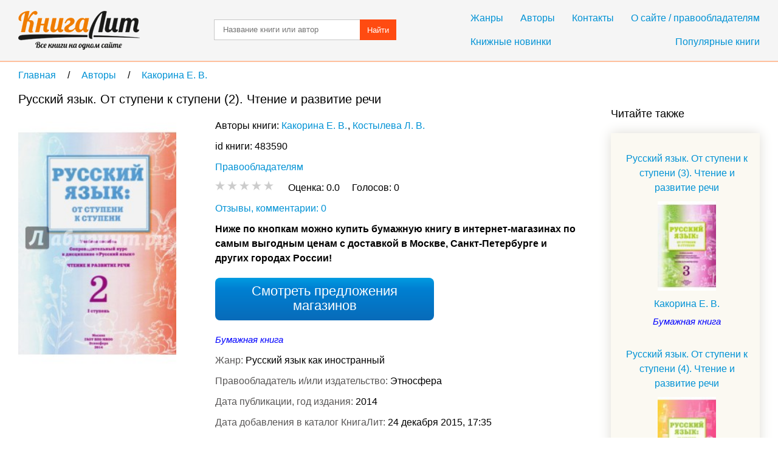

--- FILE ---
content_type: text/html; charset=UTF-8
request_url: https://knigalit.ru/avtori/kakorina-e-v/book483590/
body_size: 10971
content:
<!DOCTYPE html>
<html lang="ru">
<head>
    <title>Русский язык. От ступени к ступени (2). Чтение и развитие речи, Какорина Е. В., купить бумажную книгу онлайн и читать - KnigaLit.ru</title>
    <meta charset="UTF-8" />
    <link rel="canonical" href="https://knigalit.ru/avtori/kakorina-e-v/book483590/">
    <link href="/favicon.ico" rel="shortcut icon" type="image/x-icon"/>
    <!--[if lte IE 8]>
    <script>document.createElement('header');document.createElement('nav');document.createElement('article');document.createElement('section');document.createElement('aside');document.createElement('footer');</script>
    <link href="/css/style_ie81.css" rel="stylesheet" type="text/css"/>
    <![endif]-->
    <link href="/css/style_min59.css" rel="stylesheet" type="text/css"/>
    <meta name="description" content="Данное учебное пособие является частью учебно-методического комплекта &quot; Русский язык: от ступени к ступени &quot;, подготовленного авторским коллективом кафедры">
    <meta name="keywords" content="Русский язык. От ступени к ступени (2). Чтение и развитие речи, Какорина Е. В., книга на КнигаЛит.ру">
    <meta name="viewport" content="width=device-width, initial-scale=1"/>
        <meta property="og:title" content="Русский язык. От ступени к ступени (2). Чтение и развитие речи, Какорина Е. В., купить бумажную книгу онлайн и читать - KnigaLit.ru"/>
    <meta property="og:type" content="article"/>
    <meta property="og:url" content="https://knigalit.ru/avtori/kakorina-e-v/book483590/">
    <meta property="og:image" content="https://knigalit.ru/img/big/00/48/35/483590.jpg">
    <meta property="og:description" content="Данное учебное пособие является частью учебно-методического комплекта &amp;quot; Русский язык: от ступени к ступени &amp;quot;, подготовленного авторским коллективом кафедры ЮНЕСКО &amp;quot;Международное (поликультурное) образование и интеграция детей мигрантов в школе&amp;quot; МИОО в составе: Е.В. Какорина, Л.В. Костылёва, Т.В. Савченко, О.В. Синева, Т.А. Шорина.
Учебное пособие адресовано детям, для которых русский язык не является родным (уровень А1). Цель данного пособия - помощь таким детям в освоении программы по русскому языку и подготовка к изучению других предметов в общеобразовательной школе.
Книга включает в себя следующие тематические части: &amp;quot;Эта удивительная страна - Россия&amp;quot;, &amp;quot;Грамматика и лексика в текстах&amp;quot;, &amp;quot;Давай играть!&amp;quot;. Пособие рассчитано на отработку и закрепление знаний по грамматике русского языка, расширение активного словаря, формирование представлений об истории и культуре России у учащихся-инофонов.
Пособие помогает сформировать навыки устного и письменного общения на русском языке и имеет ярко выраженную коммуникативную направленность. Страноведческие материалы пособия подобраны с учетом задачи социокультурной адаптации детей-ино-фонов и их интеграции в новую культурную и социальную среду.
Предлагаемый сопроводительный курс к дисциплине &amp;quot;Русский язык&amp;quot; может использоваться в качестве дополнительного учебного материала в общеобразовательной школе, а также как самостоятельный курс в системе дополнительного образования, в &amp;quot;Школах русского языка&amp;quot;, для работы с детьми и взрослыми на языковых курсах и в профильных языковых лагерях.">
    <meta property="og:site_name" content="Рейтинг книг, рецензии и отзывы о бумажных и электронных книгах, сравнение цен на книги в магазинах - КнигаЛит.ру"/>
<style>.art1{width:320px;height:100px;margin-bottom:15px}@media(min-width:350px){.art1{width:300px;height:250px}}@media(min-width:400px){.art1{width:336px;height:280px}}@media(min-width:780px){.art1{width:728px;height:90px}}</style>
<script async src="https://www.googletagmanager.com/gtag/js?id=G-0V767WTDGV"></script>
<script>
  window.dataLayer = window.dataLayer || [];
  function gtag(){dataLayer.push(arguments);}
  gtag('js', new Date());

  gtag('config', 'G-0V767WTDGV');
</script>
</head>
<body>
<a id="verh"></a>
<header>
    <div class="cont tcenter">
        <a class="icon logo" href="/" title="На главную"></a>
        <nav>
            <div class="mb15">
                <a href="/janri/" title="Жанры">Жанры</a>
                <a href="/avtori/" title="Авторы">Авторы</a>
                <a href="/kontakti/" title="Контакты">Контакты</a>
                <a href="/o-sayte/" title="О сайте">О сайте / правообладателям</a>
            </div>
            <div>
                <a class="fleft" href="/knijnie-novinki/" title="Книжные новинки">Книжные новинки</a>
                <a class="fright" href="/populyarnie/" title="Популярные книги">Популярные книги</a>
            </div>
        </nav>
        <form name="form_search" method="post" action="/poisk/">
            <input type="text" name="search" value="" title="Название произведения или автор" placeholder="Название книги или автор"/>
            <button>Найти</button>
        </form>
        <div class="clear"></div>
    </div>
</header>
<main>
    <div class="cont">
        <nav class="breadcrumb" itemscope itemtype="http://data-vocabulary.org/Breadcrumb">
            <a itemprop="url" href="/" title="На главную">
                <span itemprop="title">Главная</span>
            </a>
            <span class="delimiter" itemscope itemtype="http://data-vocabulary.org/Breadcrumb" itemprop="child">
                <a itemprop="url" href="/avtori/" title="Перейти в раздел Авторы">
                    <span itemprop="title">Авторы</span>
                </a>
            <span class="delimiter" itemscope itemtype="http://data-vocabulary.org/Breadcrumb" itemprop="child">
                <a itemprop="url" href="/avtori/kakorina-e-v/" title="Перейти в раздел Какорина Е. В.">
                    <span itemprop="title">Какорина Е. В.</span>
                </a>
            </span>
            </span>
</nav>
<div class="left_column" itemscope="itemscope" itemtype="http://schema.org/Book">
    <section class="mb30 pr20">
        <h1 itemprop="name">Русский язык. От ступени к ступени (2). Чтение и развитие речи</h1>

        <span class="image_cart" onclick="window.open('/rd/?action=watch&amp;type=lab&amp;id=483590','_blank');" style="cursor:pointer">
            <img itemprop="image" src="/img/big/00/48/35/483590.jpg" alt="Русский язык. От ступени к ступени (2). Чтение и развитие речи" />
        </span>

        <div class="book_info ib mb20">
            <span class="bl mb10">
Авторы книги:                 <span class="list ib" itemprop="author" itemscope="itemscope" itemtype="http://schema.org/Person">
                    <meta content="Какорина Е. В." itemprop="name">
                    <a itemprop="url" href="/avtori/kakorina-e-v/" title="Какорина Е. В.">Какорина Е. В.</a>
                </span>
                <span class="list ib" itemprop="author" itemscope="itemscope" itemtype="http://schema.org/Person">
                    <meta content="Костылева Л. В." itemprop="name">
                    <a itemprop="url" href="/avtori/kostileva-l-v/" title="Костылева Л. В.">Костылева Л. В.</a>
                </span>
            </span>
            <span class="bl mb10">id книги: 483590</span>


            <span class="bl mb10"><a href="/o-sayte/">Правообладателям</a></span>
            <span class="bl mb10" itemtype="http://schema.org/AggregateRating" itemscope="itemscope" itemprop="aggregateRating">
                <meta itemprop="ratingValue" content="0.0">
                <meta itemprop="reviewCount" content="0">
                <meta itemprop="bestRating" content="5">
                <meta itemprop="worstRating" content="0">
                <span id="book_rating" data-book_id= "483590" data-rating="0" class="pointer rating rate-0"></span>
                &nbsp;&nbsp;&nbsp;
                <span class="ib">
                    <span>Оценка: </span>
                    <span id="your_rate">0.0</span>
                    &nbsp;&nbsp;&nbsp;
                </span>
                <span class="ib">
                    <span>Голосов: </span>
                    <span itemprop="ratingCount" id="vote_count">0</span>
                    &nbsp;&nbsp;&nbsp;
                    <span id="vote_response"></span>
                </span>
            </span>

            <span itemprop="offers" itemscope itemtype="http://schema.org/Offer">
                <span itemprop="price" content="700"></span>
                <meta itemprop="priceCurrency" content="RUB"/>
                <link itemprop="availability" href="http://schema.org/OutOfStock">
            </span>
            <meta itemprop="keywords" content="Какорина Е. В. Русский язык. От ступени к ступени (2). Чтение и развитие речи бумажная книга купить и читать библиотека магазин книгалит литература жанр Русский язык как иностранный">
            <meta itemprop="inLanguage" content="ru">
            <meta itemprop="isFamilyFriendly" content="True">
            <link itemprop="bookFormat" href="http://schema.org/Paperback"/>

            <a class="bl mb10" href="#otzivi">Отзывы, комментарии: 0</a>

                <p style="font-weight: bold;">Ниже по кнопкам можно купить бумажную книгу в интернет-магазинах по самым выгодным ценам с доставкой в Москве, Санкт-Петербурге и других городах России!</p>
                <!-- <span style="font-weight: bold;color:green">Покупка через интернет-магазин &laquo;Лабиринт&raquo; на нашем сайте временно не работает, но можно купить в других магазинах. Список этих магазинов доступен по кнопке &laquo;Купить в других магазинах&raquo;</span>-->
                <a class="button paper" href="#bumaga">Смотреть предложения магазинов</a>

            <span class="bl mb10">
                <span class="fs15 mb10 type_p">Бумажная книга</span>
                <meta content="Русский язык как иностранный" itemprop="genre">
                <span class="cldgray">Жанр: </span>
                    <span>Русский язык как иностранный</span>
            </span>
            <span class="bl mb10">
                <span class="cldgray">Правообладатель и/или издательство: </span>
                <span itemprop="publisher">Этносфера</span>
            </span>
                <span class="bl mb10">
                    <span class="cldgray">Дата публикации, год издания: </span>
                    <span itemprop="copyrightYear">2014</span>
                </span>
                <span class="bl mb10">
                    <span class="cldgray">Дата добавления в каталог КнигаЛит: </span>
                    <time datetime="2015-12-24T17:35:47+0300" title="24.12.2015 17:35">24 декабря 2015, 17:35</time>
                </span>
                <span class="bl mb10">
                    <span class="cldgray">ISBN: </span>
                    <span itemprop="isbn">978-5-93125-105-9</span>
                </span>


                <p>Реклама. ООО "ЛАБИРИНТ.РУ", ИНН: 7728644571, erid: LatgC8Csm.</p>
        </div>

<!--noindex-->
        <script async src="https://pagead2.googlesyndication.com/pagead/js/adsbygoogle.js"></script>
        <ins class="adsbygoogle art1"
             style="display:block"
             data-ad-client="ca-pub-9490095313813764"
             data-ad-slot="3385214040"
             data-ad-format="auto"></ins>
        <script>
            (adsbygoogle = window.adsbygoogle || []).push({});
        </script>
<!--/noindex-->

            <article>
                <h2>Описание книги</h2>
                <div itemprop="description">Данное учебное пособие является частью учебно-методического комплекта &quot; Русский язык: от ступени к ступени &quot;, подготовленного авторским коллективом кафедры ЮНЕСКО &quot;Международное (поликультурное) образование и интеграция детей мигрантов в школе&quot; МИОО в составе: Е.В. Какорина, Л.В. Костылёва, Т.В. Савченко, О.В. Синева, Т.А. Шорина.
Учебное пособие адресовано детям, для которых русский язык не является родным (уровень А1). Цель данного пособия - помощь таким детям в освоении программы по русскому языку и подготовка к изучению других предметов в общеобразовательной школе.
Книга включает в себя следующие тематические части: &quot;Эта удивительная страна - Россия&quot;, &quot;Грамматика и лексика в текстах&quot;, &quot;Давай играть!&quot;. Пособие рассчитано на отработку и закрепление знаний по грамматике русского языка, расширение активного словаря, формирование представлений об истории и культуре России у учащихся-инофонов.
Пособие помогает сформировать навыки устного и письменного общения на русском языке и имеет ярко выраженную коммуникативную направленность. Страноведческие материалы пособия подобраны с учетом задачи социокультурной адаптации детей-ино-фонов и их интеграции в новую культурную и социальную среду.
Предлагаемый сопроводительный курс к дисциплине &quot;Русский язык&quot; может использоваться в качестве дополнительного учебного материала в общеобразовательной школе, а также как самостоятельный курс в системе дополнительного образования, в &quot;Школах русского языка&quot;, для работы с детьми и взрослыми на языковых курсах и в профильных языковых лагерях.                </div>
            </article>
    </section>

        <section><aside id="bumaga-block">
                <a id="bumaga"></a>
                <h2>Купить бумажную и электронную книгу в Москве, доставка по Москве, Московской области, в Санкт-Петербурге и по всей России</h2>
                <!--noindex-->
                <ul><li><p><span class="bl mb10 spanahref" onclick="window.open('/rd/?action=paper-link&amp;type=myshop&amp;url=https%3A%2F%2Fmy-shop.ru%2Fshop%2Fproduct%2F4875328.html','_blank');">Русский язык. От ступени к ступени. Учебное пособие. 1 ...</span></p><span class="ib mb15 spanahref" onclick="window.open('/rd/?action=paper-image&amp;type=myshop&amp;url=https%3A%2F%2Fmy-shop.ru%2Fshop%2Fproduct%2F4875328.html','_blank');"><img src="/img/myshop_120x80.jpg" alt="" /></span><div class="ib partner"><p>Учебное пособие "Произношение, чтение и письмо" является сопроводительным к дисциплине "Русский язык" для первого года/первой ступени обучения и адресовано ...</p></div><span onclick="window.open('/rd/?action=paper-domain&amp;type=myshop&amp;url=https%3A%2F%2Fmy-shop.ru%2Fshop%2Fproduct%2F4875328.html','_blank');" class="spanahref" style="white-space: nowrap;"></span> <span onclick="window.open('/rd/?action=paper-btn-green&amp;type=myshop&amp;url=https%3A%2F%2Fmy-shop.ru%2Fshop%2Fproduct%2F4875328.html','_blank');" class="btn-buy btn-buy-green">Купить</span><p style="font-size:12px;padding-top:20px">Реклама. ООО "Магазин книг", ИНН: 9725076959, erid: 4CQwVszL76wuPqttfFA.</p></li><li><p><span class="bl mb10 spanahref" onclick="window.open('/rd/?action=paper-link&amp;type=myshop&amp;url=https%3A%2F%2Fmy-shop.ru%2Fshop%2Fproduct%2F4817150.html','_blank');">Русский язык. От ступени к ступени. Прописи. В 4-х ...</span></p><span class="ib mb15 spanahref" onclick="window.open('/rd/?action=paper-image&amp;type=myshop&amp;url=https%3A%2F%2Fmy-shop.ru%2Fshop%2Fproduct%2F4817150.html','_blank');"><img src="/img/myshop_120x80.jpg" alt="" /></span><div class="ib partner"><p>Комплект прописей состоит из четырёх тетрадей и является составной частью учебно-методического комплекса "Русский язык: от ступени к ступени", ...</p></div><span onclick="window.open('/rd/?action=paper-domain&amp;type=myshop&amp;url=https%3A%2F%2Fmy-shop.ru%2Fshop%2Fproduct%2F4817150.html','_blank');" class="spanahref" style="white-space: nowrap;"></span> <span onclick="window.open('/rd/?action=paper-btn-red&amp;type=myshop&amp;url=https%3A%2F%2Fmy-shop.ru%2Fshop%2Fproduct%2F4817150.html','_blank');" class="btn-buy btn-buy-red">Купить</span><p style="font-size:12px;padding-top:20px">Реклама. ООО "Магазин книг", ИНН: 9725076959, erid: 4CQwVszL76wuPqttfFA.</p></li><li><p><span class="bl mb10 spanahref" onclick="window.open('/rd/?action=paper-link&amp;type=myshop&amp;url=https%3A%2F%2Fmy-shop.ru%2Fshop%2Fproduct%2F4817152.html','_blank');">Русский язык. От ступени к ступени. Методические ...</span></p><span class="ib mb15 spanahref" onclick="window.open('/rd/?action=paper-image&amp;type=myshop&amp;url=https%3A%2F%2Fmy-shop.ru%2Fshop%2Fproduct%2F4817152.html','_blank');"><img src="/img/myshop_120x80.jpg" alt="" /></span><div class="ib partner"><p>Купить книгу «Русский язык. От ступени к ступени. Методические рекомендации к комплекту учебных пособий» (Какорина Е. В.) в Интернет-магазине My-shop.ru.</p></div><span onclick="window.open('/rd/?action=paper-domain&amp;type=myshop&amp;url=https%3A%2F%2Fmy-shop.ru%2Fshop%2Fproduct%2F4817152.html','_blank');" class="spanahref" style="white-space: nowrap;"></span> <span onclick="window.open('/rd/?action=paper-btn-default&amp;type=myshop&amp;url=https%3A%2F%2Fmy-shop.ru%2Fshop%2Fproduct%2F4817152.html','_blank');" class="btn-buy">Купить</span><p style="font-size:12px;padding-top:20px">Реклама. ООО "Магазин книг", ИНН: 9725076959, erid: 4CQwVszL76wuPqttfFA.</p></li><li>
<div id="yandex_rtb_R-A-256264-3"></div>
<script>
        (function(w, d, n, s, t) {
            w[n] = w[n] || [];
        w[n].push(function() {
                Ya.Context.AdvManager.render({
                blockId: "R-A-256264-3",
                renderTo: "yandex_rtb_R-A-256264-3",
                async: true
            });
        });
        t = d.getElementsByTagName("script")[0];
        s = d.createElement("script");
        s.type = "text/javascript";
        s.src = "//an.yandex.ru/system/context.js";
        s.async = true;
        t.parentNode.insertBefore(s, t);
    })(this, this.document, "yandexContextAsyncCallbacks");
</script>
</li></ul>
            <!--/noindex-->
            <!--noindex-->
            <p>Для формирования результатов поиска книг использованы различные сервисы поисковых систем.</p>
            <!--/noindex-->
            <p>Выше вы можете купить бумажную и электронную версию книги дешево и по самой лучшей цене в известных интернет-магазинах Лабиринт, Читай-Город, Буквоед, МИФ, Озон, book24, Литрес. Книги можно купить со значительными скидками!</p>
        </aside></section>


    <section id="otzivi">
<a class="button feedback" href="#feedback" onclick="loadCaptcha()">Добавить отзыв</a>
<div id="feedback">
    <form name="form_feedback" action="#feedback" method="post">
        <h3>Добавление нового отзыва</h3>
        <span class="ast bl">Комментарий</span>
        <textarea name="feedback_comment" title="Ваш комментарий" placeholder="Введите ваш комментарий" required></textarea>
        <span class="bl mb30">Поле, отмеченное звёздочкой&nbsp;&nbsp;<span class="ast"></span>— обязательно к заполнению</span>

        <div class="tcenter">
            <div class="fleft" id="anti">
                            </div>
            <input type="text" id="captcha" name="feedback_captcha" placeholder="Введите код" required />
                        <button class="fright" name="submit" value="submit">Добавить</button>
            <div class="clear"></div>
        </div>
    </form>
</div>
<div class="mb20">
    <h2>Отзывы и комментарии читателей</h2>        </div>

            <div>
                <i class="bl mb10">Нет рецензий.</i>
                <span class="bl mb10">Будьте первым, кто напишет рецензию на книгу <i>Русский язык. От ступени к ступени (2). Чтение и развитие речи</i></span>
            </div>

<!--noindex-->
<div id="yandex_rtb_R-A-256264-1"></div>
<script>
(function(w, d, n, s, t) {
    w[n] = w[n] || [];
    w[n].push(function() {
        Ya.Context.AdvManager.render({
            blockId: "R-A-256264-1",
            renderTo: "yandex_rtb_R-A-256264-1",
            async: true
        });
    });
    t = d.getElementsByTagName("script")[0];
    s = d.createElement("script");
    s.type = "text/javascript";
    s.src = "//an.yandex.ru/system/context.js";
    s.async = true;
    t.parentNode.insertBefore(s, t);
})(this, this.document, "yandexContextAsyncCallbacks");
</script>
<!--/noindex-->
    </section>

    <a class="button preview" href="#verh" title="Подняться наверх">Подняться наверх</a>
</div>

<aside class="right_column">
<!--noindex-->
<div id="yandex_rtb_R-A-256264-2"></div>
<script>
    (function(w, d, n, s, t) {
        w[n] = w[n] || [];
        w[n].push(function() {
            Ya.Context.AdvManager.render({
                blockId: "R-A-256264-2",
                renderTo: "yandex_rtb_R-A-256264-2",
                async: true
            });
        });
        t = d.getElementsByTagName("script")[0];
        s = d.createElement("script");
        s.type = "text/javascript";
        s.src = "//an.yandex.ru/system/context.js";
        s.async = true;
        t.parentNode.insertBefore(s, t);
    })(this, this.document, "yandexContextAsyncCallbacks");
</script>
<!--/noindex-->
<div>&nbsp;</div>
            <h2>Читайте также</h2>
            <ul class="recommended"><li class="tcenter">
                    <a class="bl mb10" href="/avtori/kakorina-e-v/book483593/" title="Русский язык. От ступени к ступени (3). Чтение и развитие речи">Русский язык. От ступени к ступени (3). Чтение и развитие речи</a>
                    <a class="image_recommended" href="/avtori/kakorina-e-v/book483593/" title="Русский язык. От ступени к ступени (3). Чтение и развитие речи">
                        <img src="/img/small/00/48/35/483593.jpg" alt="Русский язык. От ступени к ступени (3). Чтение и развитие речи" />
                    </a>
                    <a class="bl" href="/avtori/kakorina-e-v/" title="Какорина Е. В.">Какорина Е. В.</a>
                    <span class="bl fs15 mb10 type_p">Бумажная книга</span>
                </li><li class="tcenter">
                    <a class="bl mb10" href="/avtori/kakorina-e-v/book483597/" title="Русский язык. От ступени к ступени (4). Чтение и развитие речи">Русский язык. От ступени к ступени (4). Чтение и развитие речи</a>
                    <a class="image_recommended" href="/avtori/kakorina-e-v/book483597/" title="Русский язык. От ступени к ступени (4). Чтение и развитие речи">
                        <img src="/img/small/00/48/35/483597.jpg" alt="Русский язык. От ступени к ступени (4). Чтение и развитие речи" />
                    </a>
                    <a class="bl" href="/avtori/kakorina-e-v/" title="Какорина Е. В.">Какорина Е. В.</a>
                    <span class="bl fs15 mb10 type_p">Бумажная книга</span>
                </li><li class="tcenter">
                    <a class="bl mb10" href="/avtori/sineva-olga-vladimirovna/book459145/" title="Русский язык. От ступени к ступени. Произношение, чтение и письмо. 1 ступень">Русский язык. От ступени к ступени. Произношение, чтение и письмо. 1 ступень</a>
                    <a class="image_recommended" href="/avtori/sineva-olga-vladimirovna/book459145/" title="Русский язык. От ступени к ступени. Произношение, чтение и письмо. 1 ступень">
                        <img src="/img/small/00/45/91/459145.jpg" alt="Русский язык. От ступени к ступени. Произношение, чтение и письмо. 1 ступень" />
                    </a>
                    <a class="bl" href="/avtori/sineva-olga-vladimirovna/" title="Синева Ольга Владимировна">Синева Ольга Владимировна</a>
                    <span class="bl fs15 mb10 type_p">Бумажная книга</span>
                </li><li class="tcenter">
                    <a class="bl mb10" href="/avtori/kakorina-e-v/book483589/" title="Русский язык. От ступени к ступени (2). Основы грамматики">Русский язык. От ступени к ступени (2). Основы грамматики</a>
                    <a class="image_recommended" href="/avtori/kakorina-e-v/book483589/" title="Русский язык. От ступени к ступени (2). Основы грамматики">
                        <img src="/img/small/00/48/35/483589.jpg" alt="Русский язык. От ступени к ступени (2). Основы грамматики" />
                    </a>
                    <a class="bl" href="/avtori/kakorina-e-v/" title="Какорина Е. В.">Какорина Е. В.</a>
                    <span class="bl fs15 mb10 type_p">Бумажная книга</span>
                </li><li class="tcenter">
                    <a class="bl mb10" href="/avtori/kakorina-e-v/book483591/" title="Русский язык. От ступени к ступени (3). Основы грамматики">Русский язык. От ступени к ступени (3). Основы грамматики</a>
                    <a class="image_recommended" href="/avtori/kakorina-e-v/book483591/" title="Русский язык. От ступени к ступени (3). Основы грамматики">
                        <img src="/img/small/00/48/35/483591.jpg" alt="Русский язык. От ступени к ступени (3). Основы грамматики" />
                    </a>
                    <a class="bl" href="/avtori/kakorina-e-v/" title="Какорина Е. В.">Какорина Е. В.</a>
                    <span class="bl fs15 mb10 type_p">Бумажная книга</span>
                </li><li class="tcenter">
                    <a class="bl mb10" href="/avtori/kakorina-e-v/book483595/" title="Русский язык. От ступени к ступени. 4 часть.  Основы грамматики">Русский язык. От ступени к ступени. 4 часть.  Основы грамматики</a>
                    <a class="image_recommended" href="/avtori/kakorina-e-v/book483595/" title="Русский язык. От ступени к ступени. 4 часть.  Основы грамматики">
                        <img src="/img/small/00/48/35/483595.jpg" alt="Русский язык. От ступени к ступени. 4 часть.  Основы грамматики" />
                    </a>
                    <a class="bl" href="/avtori/kakorina-e-v/" title="Какорина Е. В.">Какорина Е. В.</a>
                    <span class="bl fs15 mb10 type_p">Бумажная книга</span>
                </li><li class="tcenter">
                    <a class="bl mb10" href="/avtori/sineva-olga-vladimirovna/book483603/" title="Русский язык. От ступени к ступени. Прописи. В 4-х тетрадях">Русский язык. От ступени к ступени. Прописи. В 4-х тетрадях</a>
                    <a class="image_recommended" href="/avtori/sineva-olga-vladimirovna/book483603/" title="Русский язык. От ступени к ступени. Прописи. В 4-х тетрадях">
                        <img src="/img/small/00/48/36/483603.jpg" alt="Русский язык. От ступени к ступени. Прописи. В 4-х тетрадях" />
                    </a>
                    <a class="bl" href="/avtori/sineva-olga-vladimirovna/" title="Синева Ольга Владимировна">Синева Ольга Владимировна</a>
                    <span class="bl fs15 mb10 type_p">Бумажная книга</span>
                </li><li class="tcenter">
                    <a class="bl mb10" href="/avtori/kakorina-e-v/book490752/" title="Русский язык. От ступени к ступени. Методические рекомендации к комплекту учебных пособий">Русский язык. От ступени к ступени. Методические рекомендации к комплекту учебных пособий</a>
                    <a class="image_recommended" href="/avtori/kakorina-e-v/book490752/" title="Русский язык. От ступени к ступени. Методические рекомендации к комплекту учебных пособий">
                        <img src="/img/small/00/49/07/490752.jpg" alt="Русский язык. От ступени к ступени. Методические рекомендации к комплекту учебных пособий" />
                    </a>
                    <a class="bl" href="/avtori/kakorina-e-v/" title="Какорина Е. В.">Какорина Е. В.</a>
                    <span class="bl fs15 mb10 type_p">Бумажная книга</span>
                </li><li class="tcenter">
                    <a class="bl mb10" href="/avtori/e-e-kac/book92777/" title="Русский язык. Литературное чтение. Проверочные и диагностические работы к учебникам Т. М. Андриановой, В. А. Илюхиной &laquo;Русский язык&raquo;, Э. Э. Кац &laquo;Литературное чтение&raquo;. 1 класс">Русский язык. Литературное чтение. Проверочные и диагностические работы к учебникам Т. М. Андриановой, В. А. Илюхиной &laquo;Русский язык&raquo;, Э. Э. Кац &laquo;Литературное чтение&raquo;. 1 класс</a>
                    <a class="image_recommended" href="/avtori/e-e-kac/book92777/" title="Русский язык. Литературное чтение. Проверочные и диагностические работы к учебникам Т. М. Андриановой, В. А. Илюхиной &laquo;Русский язык&raquo;, Э. Э. Кац &laquo;Литературное чтение&raquo;. 1 класс">
                        <img src="/img/small/00/09/27/92777.jpg" alt="Русский язык. Литературное чтение. Проверочные и диагностические работы к учебникам Т. М. Андриановой, В. А. Илюхиной &laquo;Русский язык&raquo;, Э. Э. Кац &laquo;Литературное чтение&raquo;. 1 класс" />
                    </a>
                    <a class="bl" href="/avtori/e-e-kac/" title="Э. Э. Кац">Э. Э. Кац</a>
                    <span class="bl fs15 mb10 type_e">Электронная книга</span>
                </li><li class="tcenter">
                    <a class="bl mb10" href="/avtori/kollektiv-avtorov2/book105096/" title="Книга для учителя. Русский язык. 6 класс. Учебно-методическое пособие к УМК &laquo;Русский язык. Теория&raquo;, &laquo;Русский язык. Практика&raquo;, &laquo;Русский язык. Русская речь&raquo;">Книга для учителя. Русский язык. 6 класс. Учебно-методическое пособие к УМК &laquo;Русский язык. Теория&raquo;, &laquo;Русский язык. Практика&raquo;, &laquo;Русский язык. Русская речь&raquo;</a>
                    <a class="image_recommended" href="/avtori/kollektiv-avtorov2/book105096/" title="Книга для учителя. Русский язык. 6 класс. Учебно-методическое пособие к УМК &laquo;Русский язык. Теория&raquo;, &laquo;Русский язык. Практика&raquo;, &laquo;Русский язык. Русская речь&raquo;">
                        <img src="/img/small/00/10/50/105096.jpg" alt="Книга для учителя. Русский язык. 6 класс. Учебно-методическое пособие к УМК &laquo;Русский язык. Теория&raquo;, &laquo;Русский язык. Практика&raquo;, &laquo;Русский язык. Русская речь&raquo;" />
                    </a>
                    <a class="bl" href="/avtori/kollektiv-avtorov2/" title="Группа авторов">Группа авторов</a>
                    <span class="bl fs15 mb10 type_e">Электронная книга</span>
                </li>    </ul>
        </aside>
        <div class="clear"></div><script>var bookRating;var newRate=0;var defaultRate;var bookID;var xmlhttp=new XMLHttpRequest();var url="/ajax/";window.onload=function(){bookRating=document.getElementById("book_rating");defaultRate=bookRating.getAttribute("data-rating");bookID=bookRating.getAttribute("data-book_id");if(bookRating.addEventListener){bookRating.addEventListener("mousemove",hoverRating,false);bookRating.addEventListener("mouseleave",leaveRating,false);bookRating.addEventListener("click",rateBook,false);} else if(bookRating.attachEvent){bookRating.attachEvent("onmousemove",hoverRating);bookRating.attachEvent("onmouseleave",leaveRating);bookRating.attachEvent("onclick",rateBook);}if(window.location.hash=="#feedback")loadCaptcha();/*if((window.innerWidth||document.documentElement.clientWidth||document.body.clientWidth)>=1280){*//*translateBanner('reklmid300',false);*/}/*}*/;function hoverRating(event){newRate=Math.round((event.clientX-bookRating.getBoundingClientRect().left)/9)/2;if(newRate>5){newRate=5;}else if(newRate<0.5){newRate=0.5;}bookRating.className="pointer rating rate-" +(newRate*2);bookRating.setAttribute('data-chosen','Оценить книгу на '+newRate);}function leaveRating(){bookRating.className="pointer rating rate-"+defaultRate;}function loadCaptcha(){document.getElementById("feedback").style.display="block";document.getElementById("anti").innerHTML="<img src=\"/captcha/?kp"+Math.random()+"\" alt=\"Antibot\" />";}function rateBook(){if(newRate<0.5){return false;}var voteResponse=document.getElementById("vote_response");xmlhttp.onreadystatechange=function(){if(xmlhttp.readyState==4&&xmlhttp.status==200){if(xmlhttp.responseText=="exists"){voteResponse.className="clred";voteResponse.innerHTML="Проголосовано";} else if(xmlhttp.responseText=="no"){voteResponse.className="clred";voteResponse.innerHTML="Неудачно";} else{var voteCount=document.getElementById("vote_count");defaultRate=Math.round(xmlhttp.responseText*2);voteCount.innerHTML=(parseInt(voteCount.innerHTML.replace(/[^0-9]/g,""))+1);voteResponse.className="clgrn";voteResponse.innerHTML="Оценка засчитана";bookRating.className="pointer rating rate-"+defaultRate;document.getElementById("your_rate").innerHTML=xmlhttp.responseText;}if(voteResponse.classList){bookRating.parentNode.classList.add("fix");voteResponse.classList.add("fade");}}};xmlhttp.open("POST",url,true);xmlhttp.setRequestHeader("Content-type","application/x-www-form-urlencoded");xmlhttp.send("book_id="+bookID+"&rate="+newRate);}function getRandomInt(mn,mx){return Math.floor(Math.random()*(mx-mn+1))+mn;}function translateBanner(banid,needwidth){var indb,tw,th,razm,bname="nb",bsrc,reksl=document.getElementById(banid),maxbanind=-1,arrrekl,actWidth=1200;if(reksl){if(banid=='reklright240'){arrrekl=[[1,240,400]];maxbanind=0;}else if(banid=='reklmid300'){arrrekl=[[2,300,250]];maxbanind=0;}if(reksl &&(maxbanind>=0)){bname=banid+"nb";var curind=getRandomInt(0,maxbanind);indb=arrrekl[curind][0];bsrc="/banner/slot/"+indb;tw=arrrekl[curind][1];th=arrrekl[curind][2];razm +=(' width="'+tw+'"');razm +=(' height="'+th+'"');if(needwidth){reksl.width=tw;reksl.style.width=tw+'px';reksl.setAttribute('style','width:'+tw+'px');}reksl.innerHTML='<div style="width:'+tw+'px;"><iframe name="'+bname+'" id="'+bname+'"'+razm+' src="'+bsrc+'" style="position:relative;top:0;left:0;" scrolling="no" marginwidth="0" marginheight="0" frameborder="0" vspace="0" hspace="0" allowTransparency="true"></iframe></div>';}}}</script>
    </div>
</main>
<footer>
    <div class="cont">
        <a class="icon logo_bottom" href="/" title="На главную"></a>
        <nav>
            <span class="bl mb10">Популярные жанры</span>
            <a href="/janri/detektivi/" title="Детективы">Детективы</a>
            <a href="/janri/klassika/" title="Классика">Классика</a>
            <a href="/janri/iskusstvo/" title="Искусство">Искусство</a>
            <a href="/janri/knigi-po-psihologii/" title="Психология">Психология</a>
            <a href="/janri/nauka-obrazovanie/" title="Наука и образование">Наука и образование</a>
            <a href="/janri/fantastika/" title="Фантастика">Фантастика</a>
            <a href="/janri/fentezi/" title="Фэнтези">Фэнтези</a>
        </nav>
        <nav>
            <a href="/knijnie-novinki/" title="Книжные новинки">Книжные новинки</a>
            <a href="/populyarnie/" title="Популярные книги">Популярные книги</a>
            <a href="/janri/" title="Жанры">Жанры</a>
            <a href="/avtori/" title="Авторы">Авторы</a>
            <a href="/kontakti/" title="Контакты">Контакты</a>
            <a href="/o-sayte/" title="О сайте">О сайте / правообладателям</a>
        </nav>
        <div class="clear"></div>
        <p class="mb10">&copy;&nbsp;КнигаЛит.ру 2015 - 2026. Рейтинг книг, рецензии и отзывы о бумажных и электронных книгах, сравнение цен на книги в магазинах.</p>
        <p>На нашем сайте вы можете скачать бесплатно и читать бесплатно онлайн фрагмент интересующего вас произведения, заказать и купить бумажную книгу с доставкой в книжных интернет-магазинах, или электронную книгу в одном из популярных форматов для чтения на ридере, мобильном устройстве и ПК. Подробнее <a href="/o-sayte/" target="_blank">о сайте</a>.</p>
        </div>
</footer>
<script>
    (function (d, w, c) { (w[c] = w[c] || []).push(function() { try { w.yaCounter34532045 = new Ya.Metrika({ id:34532045, clickmap:true, trackLinks:true, accurateTrackBounce:true, webvisor:true }); } catch(e) { } }); var n = d.getElementsByTagName("script")[0], s = d.createElement("script"), f = function () { n.parentNode.insertBefore(s, n); }; s.type = "text/javascript"; s.async = true; s.src = "https://mc.yandex.ru/metrika/watch.js"; if (w.opera == "[object Opera]") { d.addEventListener("DOMContentLoaded", f, false); } else { f(); } })(document, window, "yandex_metrika_callbacks");
</script>
<noscript><div><img src="https://mc.yandex.ru/watch/34532045" style="position:absolute; left:-9999px;" alt="" /></div></noscript>
</body>
</html>

--- FILE ---
content_type: text/html; charset=utf-8
request_url: https://www.google.com/recaptcha/api2/aframe
body_size: 265
content:
<!DOCTYPE HTML><html><head><meta http-equiv="content-type" content="text/html; charset=UTF-8"></head><body><script nonce="0TMoh872vlOynZEhya6URA">/** Anti-fraud and anti-abuse applications only. See google.com/recaptcha */ try{var clients={'sodar':'https://pagead2.googlesyndication.com/pagead/sodar?'};window.addEventListener("message",function(a){try{if(a.source===window.parent){var b=JSON.parse(a.data);var c=clients[b['id']];if(c){var d=document.createElement('img');d.src=c+b['params']+'&rc='+(localStorage.getItem("rc::a")?sessionStorage.getItem("rc::b"):"");window.document.body.appendChild(d);sessionStorage.setItem("rc::e",parseInt(sessionStorage.getItem("rc::e")||0)+1);localStorage.setItem("rc::h",'1768723260514');}}}catch(b){}});window.parent.postMessage("_grecaptcha_ready", "*");}catch(b){}</script></body></html>